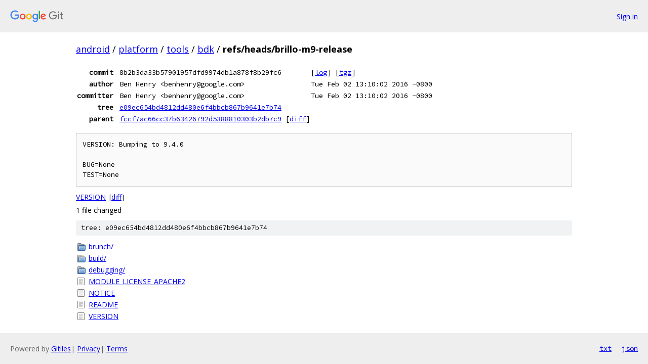

--- FILE ---
content_type: text/html; charset=utf-8
request_url: https://android.googlesource.com/platform/tools/bdk/+/refs/heads/brillo-m9-release
body_size: 1130
content:
<!DOCTYPE html><html lang="en"><head><meta charset="utf-8"><meta name="viewport" content="width=device-width, initial-scale=1"><title>refs/heads/brillo-m9-release - platform/tools/bdk - Git at Google</title><link rel="stylesheet" type="text/css" href="/+static/base.css"><!-- default customHeadTagPart --></head><body class="Site"><header class="Site-header"><div class="Header"><a class="Header-image" href="/"><img src="//www.gstatic.com/images/branding/lockups/2x/lockup_git_color_108x24dp.png" width="108" height="24" alt="Google Git"></a><div class="Header-menu"> <a class="Header-menuItem" href="https://accounts.google.com/AccountChooser?faa=1&amp;continue=https://android.googlesource.com/login/platform/tools/bdk/%2B/refs/heads/brillo-m9-release">Sign in</a> </div></div></header><div class="Site-content"><div class="Container "><div class="Breadcrumbs"><a class="Breadcrumbs-crumb" href="/?format=HTML">android</a> / <a class="Breadcrumbs-crumb" href="/platform/">platform</a> / <a class="Breadcrumbs-crumb" href="/platform/tools/">tools</a> / <a class="Breadcrumbs-crumb" href="/platform/tools/bdk/">bdk</a> / <span class="Breadcrumbs-crumb">refs/heads/brillo-m9-release</span></div><div class="u-monospace Metadata"><table><tr><th class="Metadata-title">commit</th><td>8b2b3da33b57901957dfd9974db1a878f8b29fc6</td><td><span>[<a href="/platform/tools/bdk/+log/refs/heads/brillo-m9-release">log</a>]</span> <span>[<a href="/platform/tools/bdk/+archive/refs/heads/brillo-m9-release.tar.gz">tgz</a>]</span></td></tr><tr><th class="Metadata-title">author</th><td>Ben Henry &lt;benhenry@google.com&gt;</td><td>Tue Feb 02 13:10:02 2016 -0800</td></tr><tr><th class="Metadata-title">committer</th><td>Ben Henry &lt;benhenry@google.com&gt;</td><td>Tue Feb 02 13:10:02 2016 -0800</td></tr><tr><th class="Metadata-title">tree</th><td><a href="/platform/tools/bdk/+/refs/heads/brillo-m9-release/">e09ec654bd4812dd480e6f4bbcb867b9641e7b74</a></td></tr><tr><th class="Metadata-title">parent</th><td><a href="/platform/tools/bdk/+/refs/heads/brillo-m9-release%5E">fccf7ac66cc37b63426792d5388810303b2db7c9</a> <span>[<a href="/platform/tools/bdk/+/refs/heads/brillo-m9-release%5E%21/">diff</a>]</span></td></tr></table></div><pre class="u-pre u-monospace MetadataMessage">VERSION: Bumping to 9.4.0

BUG=None
TEST=None
</pre><ul class="DiffTree"><li><a href="/platform/tools/bdk/+/refs/heads/brillo-m9-release/VERSION">VERSION</a><span class="DiffTree-action DiffTree-action--modify">[<a href="/platform/tools/bdk/+/refs/heads/brillo-m9-release%5E%21/#F0">diff</a>]</span></li></ul><div class="DiffSummary">1 file changed</div><div class="TreeDetail"><div class="u-sha1 u-monospace TreeDetail-sha1">tree: e09ec654bd4812dd480e6f4bbcb867b9641e7b74</div><ol class="FileList"><li class="FileList-item FileList-item--gitTree" title="Tree - brunch/"><a class="FileList-itemLink" href="/platform/tools/bdk/+/refs/heads/brillo-m9-release/brunch/">brunch/</a></li><li class="FileList-item FileList-item--gitTree" title="Tree - build/"><a class="FileList-itemLink" href="/platform/tools/bdk/+/refs/heads/brillo-m9-release/build/">build/</a></li><li class="FileList-item FileList-item--gitTree" title="Tree - debugging/"><a class="FileList-itemLink" href="/platform/tools/bdk/+/refs/heads/brillo-m9-release/debugging/">debugging/</a></li><li class="FileList-item FileList-item--regularFile" title="Regular file - MODULE_LICENSE_APACHE2"><a class="FileList-itemLink" href="/platform/tools/bdk/+/refs/heads/brillo-m9-release/MODULE_LICENSE_APACHE2">MODULE_LICENSE_APACHE2</a></li><li class="FileList-item FileList-item--regularFile" title="Regular file - NOTICE"><a class="FileList-itemLink" href="/platform/tools/bdk/+/refs/heads/brillo-m9-release/NOTICE">NOTICE</a></li><li class="FileList-item FileList-item--regularFile" title="Regular file - README"><a class="FileList-itemLink" href="/platform/tools/bdk/+/refs/heads/brillo-m9-release/README">README</a></li><li class="FileList-item FileList-item--regularFile" title="Regular file - VERSION"><a class="FileList-itemLink" href="/platform/tools/bdk/+/refs/heads/brillo-m9-release/VERSION">VERSION</a></li></ol></div></div> <!-- Container --></div> <!-- Site-content --><footer class="Site-footer"><div class="Footer"><span class="Footer-poweredBy">Powered by <a href="https://gerrit.googlesource.com/gitiles/">Gitiles</a>| <a href="https://policies.google.com/privacy">Privacy</a>| <a href="https://policies.google.com/terms">Terms</a></span><span class="Footer-formats"><a class="u-monospace Footer-formatsItem" href="?format=TEXT">txt</a> <a class="u-monospace Footer-formatsItem" href="?format=JSON">json</a></span></div></footer></body></html>